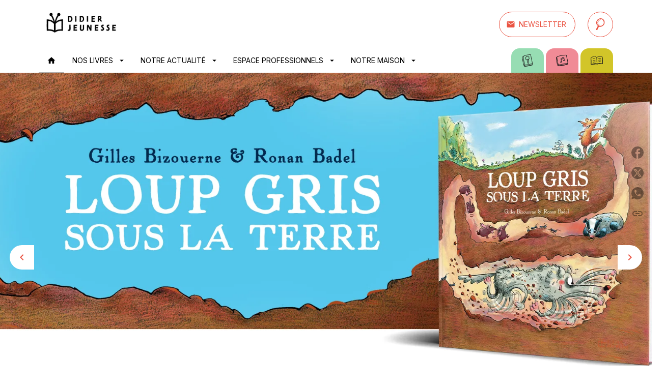

--- FILE ---
content_type: image/svg+xml
request_url: https://media.hachette.fr/26/2023-08/fond-vagues_0.svg
body_size: 38731
content:
<?xml version="1.0" encoding="utf-8"?>
<!-- Generator: Adobe Illustrator 27.6.1, SVG Export Plug-In . SVG Version: 6.00 Build 0)  -->
<svg version="1.1" id="Calque_1" xmlns="http://www.w3.org/2000/svg" xmlns:xlink="http://www.w3.org/1999/xlink" x="0px" y="0px"
	 viewBox="0 0 595.28 595.28" style="enable-background:new 0 0 595.28 595.28;" xml:space="preserve">
<style type="text/css">
	.st0{fill:none;stroke:#C6C6C5;stroke-miterlimit:10;}
</style>
<g>
	<path class="st0" d="M0.21,109.75c16.53,0,16.53,12,33.07,12c16.53,0,16.53-12,33.07-12c16.54,0,16.54,12,33.07,12
		c16.53,0,16.53-12,33.07-12c16.53,0,16.53,12,33.07,12c16.53,0,16.53-12,33.07-12c16.53,0,16.53,12,33.07,12
		c16.53,0,16.53-12,33.07-12c16.54,0,16.54,12,33.07,12c16.54,0,16.54-12,33.07-12c16.53,0,16.53,12,33.07,12
		c16.53,0,16.53-12,33.07-12c16.54,0,16.54,12,33.07,12c16.54,0,16.54-12,33.07-12c16.54,0,16.54,12,33.07,12
		c16.54,0,16.54-12,33.07-12c16.54,0,16.54,12,33.08,12s16.54-12,33.08-12"/>
</g>
<g>
	<path class="st0" d="M0.21,118.02c16.53,0,16.53,12,33.07,12c16.53,0,16.53-12,33.07-12c16.54,0,16.54,12,33.07,12
		c16.53,0,16.53-12,33.07-12c16.53,0,16.53,12,33.07,12c16.53,0,16.53-12,33.07-12c16.53,0,16.53,12,33.07,12
		c16.53,0,16.53-12,33.07-12c16.54,0,16.54,12,33.07,12c16.54,0,16.54-12,33.07-12c16.53,0,16.53,12,33.07,12
		c16.53,0,16.53-12,33.07-12c16.54,0,16.54,12,33.07,12c16.54,0,16.54-12,33.07-12c16.54,0,16.54,12,33.07,12
		c16.54,0,16.54-12,33.07-12c16.54,0,16.54,12,33.08,12s16.54-12,33.08-12"/>
</g>
<g>
	<path class="st0" d="M0.21,126.28c16.53,0,16.53,12,33.07,12c16.53,0,16.53-12,33.07-12c16.54,0,16.54,12,33.07,12
		c16.53,0,16.53-12,33.07-12c16.53,0,16.53,12,33.07,12c16.53,0,16.53-12,33.07-12c16.53,0,16.53,12,33.07,12
		c16.53,0,16.53-12,33.07-12c16.54,0,16.54,12,33.07,12c16.54,0,16.54-12,33.07-12c16.53,0,16.53,12,33.07,12
		c16.53,0,16.53-12,33.07-12c16.54,0,16.54,12,33.07,12c16.54,0,16.54-12,33.07-12c16.54,0,16.54,12,33.07,12
		c16.54,0,16.54-12,33.07-12c16.54,0,16.54,12,33.08,12s16.54-12,33.08-12"/>
</g>
<g>
	<path class="st0" d="M0.21,134.55c16.53,0,16.53,12,33.07,12c16.53,0,16.53-12,33.07-12c16.54,0,16.54,12,33.07,12
		c16.53,0,16.53-12,33.07-12c16.53,0,16.53,12,33.07,12c16.53,0,16.53-12,33.07-12c16.53,0,16.53,12,33.07,12
		c16.53,0,16.53-12,33.07-12c16.54,0,16.54,12,33.07,12c16.54,0,16.54-12,33.07-12c16.53,0,16.53,12,33.07,12
		c16.53,0,16.53-12,33.07-12c16.54,0,16.54,12,33.07,12c16.54,0,16.54-12,33.07-12c16.54,0,16.54,12,33.07,12
		c16.54,0,16.54-12,33.07-12c16.54,0,16.54,12,33.08,12s16.54-12,33.08-12"/>
</g>
<g>
	<path class="st0" d="M0.21,159.35c16.53,0,16.53,12,33.07,12c16.53,0,16.53-12,33.07-12c16.54,0,16.54,12,33.07,12
		c16.53,0,16.53-12,33.07-12c16.53,0,16.53,12,33.07,12c16.53,0,16.53-12,33.07-12c16.53,0,16.53,12,33.07,12
		c16.53,0,16.53-12,33.07-12c16.54,0,16.54,12,33.07,12c16.54,0,16.54-12,33.07-12c16.53,0,16.53,12,33.07,12
		c16.53,0,16.53-12,33.07-12c16.54,0,16.54,12,33.07,12c16.54,0,16.54-12,33.07-12c16.54,0,16.54,12,33.07,12
		c16.54,0,16.54-12,33.07-12c16.54,0,16.54,12,33.08,12s16.54-12,33.08-12"/>
</g>
<g>
	<path class="st0" d="M0.21,192.43c16.53,0,16.53,12,33.07,12c16.53,0,16.53-12,33.07-12c16.54,0,16.54,12,33.07,12
		c16.53,0,16.53-12,33.07-12c16.53,0,16.53,12,33.07,12c16.53,0,16.53-12,33.07-12c16.53,0,16.53,12,33.07,12
		c16.53,0,16.53-12,33.07-12c16.54,0,16.54,12,33.07,12c16.54,0,16.54-12,33.07-12c16.53,0,16.53,12,33.07,12
		c16.53,0,16.53-12,33.07-12c16.54,0,16.54,12,33.07,12c16.54,0,16.54-12,33.07-12c16.54,0,16.54,12,33.07,12
		c16.54,0,16.54-12,33.07-12c16.54,0,16.54,12,33.08,12s16.54-12,33.08-12"/>
</g>
<g>
	<path class="st0" d="M0.21,225.5c16.53,0,16.53,12,33.07,12c16.53,0,16.53-12,33.07-12c16.54,0,16.54,12,33.07,12
		c16.53,0,16.53-12,33.07-12c16.53,0,16.53,12,33.07,12c16.53,0,16.53-12,33.07-12c16.53,0,16.53,12,33.07,12
		c16.53,0,16.53-12,33.07-12c16.54,0,16.54,12,33.07,12c16.54,0,16.54-12,33.07-12c16.53,0,16.53,12,33.07,12
		c16.53,0,16.53-12,33.07-12c16.54,0,16.54,12,33.07,12c16.54,0,16.54-12,33.07-12c16.54,0,16.54,12,33.07,12
		c16.54,0,16.54-12,33.07-12c16.54,0,16.54,12,33.08,12s16.54-12,33.08-12"/>
</g>
<g>
	<path class="st0" d="M0.21,250.3c16.53,0,16.53,12,33.07,12c16.53,0,16.53-12,33.07-12c16.54,0,16.54,12,33.07,12
		c16.53,0,16.53-12,33.07-12c16.53,0,16.53,12,33.07,12c16.53,0,16.53-12,33.07-12c16.53,0,16.53,12,33.07,12
		c16.53,0,16.53-12,33.07-12c16.54,0,16.54,12,33.07,12c16.54,0,16.54-12,33.07-12c16.53,0,16.53,12,33.07,12
		c16.53,0,16.53-12,33.07-12c16.54,0,16.54,12,33.07,12c16.54,0,16.54-12,33.07-12c16.54,0,16.54,12,33.07,12
		c16.54,0,16.54-12,33.07-12c16.54,0,16.54,12,33.08,12s16.54-12,33.08-12"/>
</g>
<g>
	<path class="st0" d="M0.21,275.1c16.53,0,16.53,12,33.07,12c16.53,0,16.53-12,33.07-12c16.54,0,16.54,12,33.07,12
		c16.53,0,16.53-12,33.07-12c16.53,0,16.53,12,33.07,12c16.53,0,16.53-12,33.07-12c16.53,0,16.53,12,33.07,12
		c16.53,0,16.53-12,33.07-12c16.54,0,16.54,12,33.07,12c16.54,0,16.54-12,33.07-12c16.53,0,16.53,12,33.07,12
		c16.53,0,16.53-12,33.07-12c16.54,0,16.54,12,33.07,12c16.54,0,16.54-12,33.07-12c16.54,0,16.54,12,33.07,12
		c16.54,0,16.54-12,33.07-12c16.54,0,16.54,12,33.08,12s16.54-12,33.08-12"/>
</g>
<g>
	<path class="st0" d="M0.21,142.82c16.53,0,16.53,12,33.07,12c16.53,0,16.53-12,33.07-12c16.54,0,16.54,12,33.07,12
		c16.53,0,16.53-12,33.07-12c16.53,0,16.53,12,33.07,12c16.53,0,16.53-12,33.07-12c16.53,0,16.53,12,33.07,12
		c16.53,0,16.53-12,33.07-12c16.54,0,16.54,12,33.07,12c16.54,0,16.54-12,33.07-12c16.53,0,16.53,12,33.07,12
		c16.53,0,16.53-12,33.07-12c16.54,0,16.54,12,33.07,12c16.54,0,16.54-12,33.07-12c16.54,0,16.54,12,33.07,12
		c16.54,0,16.54-12,33.07-12c16.54,0,16.54,12,33.08,12s16.54-12,33.08-12"/>
</g>
<g>
	<path class="st0" d="M0.21,175.89c16.53,0,16.53,12,33.07,12c16.53,0,16.53-12,33.07-12c16.54,0,16.54,12,33.07,12
		c16.53,0,16.53-12,33.07-12c16.53,0,16.53,12,33.07,12c16.53,0,16.53-12,33.07-12c16.53,0,16.53,12,33.07,12
		c16.53,0,16.53-12,33.07-12c16.54,0,16.54,12,33.07,12c16.54,0,16.54-12,33.07-12c16.53,0,16.53,12,33.07,12
		c16.53,0,16.53-12,33.07-12c16.54,0,16.54,12,33.07,12c16.54,0,16.54-12,33.07-12c16.54,0,16.54,12,33.07,12
		c16.54,0,16.54-12,33.07-12c16.54,0,16.54,12,33.08,12s16.54-12,33.08-12"/>
</g>
<g>
	<path class="st0" d="M0.21,208.96c16.53,0,16.53,12,33.07,12c16.53,0,16.53-12,33.07-12c16.54,0,16.54,12,33.07,12
		c16.53,0,16.53-12,33.07-12c16.53,0,16.53,12,33.07,12c16.53,0,16.53-12,33.07-12c16.53,0,16.53,12,33.07,12
		c16.53,0,16.53-12,33.07-12c16.54,0,16.54,12,33.07,12c16.54,0,16.54-12,33.07-12c16.53,0,16.53,12,33.07,12
		c16.53,0,16.53-12,33.07-12c16.54,0,16.54,12,33.07,12c16.54,0,16.54-12,33.07-12c16.54,0,16.54,12,33.07,12
		c16.54,0,16.54-12,33.07-12c16.54,0,16.54,12,33.08,12s16.54-12,33.08-12"/>
</g>
<g>
	<path class="st0" d="M0.21,233.76c16.53,0,16.53,12,33.07,12c16.53,0,16.53-12,33.07-12c16.54,0,16.54,12,33.07,12
		c16.53,0,16.53-12,33.07-12c16.53,0,16.53,12,33.07,12c16.53,0,16.53-12,33.07-12c16.53,0,16.53,12,33.07,12
		c16.53,0,16.53-12,33.07-12c16.54,0,16.54,12,33.07,12c16.54,0,16.54-12,33.07-12c16.53,0,16.53,12,33.07,12
		c16.53,0,16.53-12,33.07-12c16.54,0,16.54,12,33.07,12c16.54,0,16.54-12,33.07-12c16.54,0,16.54,12,33.07,12
		c16.54,0,16.54-12,33.07-12c16.54,0,16.54,12,33.08,12s16.54-12,33.08-12"/>
</g>
<g>
	<path class="st0" d="M0.21,258.57c16.53,0,16.53,12,33.07,12c16.53,0,16.53-12,33.07-12c16.54,0,16.54,12,33.07,12
		c16.53,0,16.53-12,33.07-12c16.53,0,16.53,12,33.07,12c16.53,0,16.53-12,33.07-12c16.53,0,16.53,12,33.07,12
		c16.53,0,16.53-12,33.07-12c16.54,0,16.54,12,33.07,12c16.54,0,16.54-12,33.07-12c16.53,0,16.53,12,33.07,12
		c16.53,0,16.53-12,33.07-12c16.54,0,16.54,12,33.07,12c16.54,0,16.54-12,33.07-12c16.54,0,16.54,12,33.07,12
		c16.54,0,16.54-12,33.07-12c16.54,0,16.54,12,33.08,12s16.54-12,33.08-12"/>
</g>
<g>
	<path class="st0" d="M0.21,283.37c16.53,0,16.53,12,33.07,12c16.53,0,16.53-12,33.07-12c16.54,0,16.54,12,33.07,12
		c16.53,0,16.53-12,33.07-12c16.53,0,16.53,12,33.07,12c16.53,0,16.53-12,33.07-12c16.53,0,16.53,12,33.07,12
		c16.53,0,16.53-12,33.07-12c16.54,0,16.54,12,33.07,12c16.54,0,16.54-12,33.07-12c16.53,0,16.53,12,33.07,12
		c16.53,0,16.53-12,33.07-12c16.54,0,16.54,12,33.07,12c16.54,0,16.54-12,33.07-12c16.54,0,16.54,12,33.07,12
		c16.54,0,16.54-12,33.07-12c16.54,0,16.54,12,33.08,12s16.54-12,33.08-12"/>
</g>
<g>
	<path class="st0" d="M0.21,299.91c16.53,0,16.53,12,33.07,12c16.53,0,16.53-12,33.07-12c16.54,0,16.54,12,33.07,12
		c16.53,0,16.53-12,33.07-12c16.53,0,16.53,12,33.07,12c16.53,0,16.53-12,33.07-12c16.53,0,16.53,12,33.07,12
		c16.53,0,16.53-12,33.07-12c16.54,0,16.54,12,33.07,12c16.54,0,16.54-12,33.07-12c16.53,0,16.53,12,33.07,12
		c16.53,0,16.53-12,33.07-12c16.54,0,16.54,12,33.07,12c16.54,0,16.54-12,33.07-12c16.54,0,16.54,12,33.07,12
		c16.54,0,16.54-12,33.07-12c16.54,0,16.54,12,33.08,12s16.54-12,33.08-12"/>
</g>
<g>
	<path class="st0" d="M0.21,316.44c16.53,0,16.53,12,33.07,12c16.53,0,16.53-12,33.07-12c16.54,0,16.54,12,33.07,12
		c16.53,0,16.53-12,33.07-12c16.53,0,16.53,12,33.07,12c16.53,0,16.53-12,33.07-12c16.53,0,16.53,12,33.07,12
		c16.53,0,16.53-12,33.07-12c16.54,0,16.54,12,33.07,12c16.54,0,16.54-12,33.07-12c16.53,0,16.53,12,33.07,12
		c16.53,0,16.53-12,33.07-12c16.54,0,16.54,12,33.07,12c16.54,0,16.54-12,33.07-12c16.54,0,16.54,12,33.07,12
		c16.54,0,16.54-12,33.07-12c16.54,0,16.54,12,33.08,12s16.54-12,33.08-12"/>
</g>
<g>
	<path class="st0" d="M0.21,332.98c16.53,0,16.53,12,33.07,12c16.53,0,16.53-12,33.07-12c16.54,0,16.54,12,33.07,12
		c16.53,0,16.53-12,33.07-12c16.53,0,16.53,12,33.07,12c16.53,0,16.53-12,33.07-12c16.53,0,16.53,12,33.07,12
		c16.53,0,16.53-12,33.07-12c16.54,0,16.54,12,33.07,12c16.54,0,16.54-12,33.07-12c16.53,0,16.53,12,33.07,12
		c16.53,0,16.53-12,33.07-12c16.54,0,16.54,12,33.07,12c16.54,0,16.54-12,33.07-12c16.54,0,16.54,12,33.07,12
		c16.54,0,16.54-12,33.07-12c16.54,0,16.54,12,33.08,12s16.54-12,33.08-12"/>
</g>
<g>
	<path class="st0" d="M0.21,217.23c16.53,0,16.53,12,33.07,12c16.53,0,16.53-12,33.07-12c16.54,0,16.54,12,33.07,12
		c16.53,0,16.53-12,33.07-12c16.53,0,16.53,12,33.07,12c16.53,0,16.53-12,33.07-12c16.53,0,16.53,12,33.07,12
		c16.53,0,16.53-12,33.07-12c16.54,0,16.54,12,33.07,12c16.54,0,16.54-12,33.07-12c16.53,0,16.53,12,33.07,12
		c16.53,0,16.53-12,33.07-12c16.54,0,16.54,12,33.07,12c16.54,0,16.54-12,33.07-12c16.54,0,16.54,12,33.07,12
		c16.54,0,16.54-12,33.07-12c16.54,0,16.54,12,33.08,12s16.54-12,33.08-12"/>
</g>
<g>
	<path class="st0" d="M0.21,242.03c16.53,0,16.53,12,33.07,12c16.53,0,16.53-12,33.07-12c16.54,0,16.54,12,33.07,12
		c16.53,0,16.53-12,33.07-12c16.53,0,16.53,12,33.07,12c16.53,0,16.53-12,33.07-12c16.53,0,16.53,12,33.07,12
		c16.53,0,16.53-12,33.07-12c16.54,0,16.54,12,33.07,12c16.54,0,16.54-12,33.07-12c16.53,0,16.53,12,33.07,12
		c16.53,0,16.53-12,33.07-12c16.54,0,16.54,12,33.07,12c16.54,0,16.54-12,33.07-12c16.54,0,16.54,12,33.07,12
		c16.54,0,16.54-12,33.07-12c16.54,0,16.54,12,33.08,12s16.54-12,33.08-12"/>
</g>
<g>
	<path class="st0" d="M0.21-6C16.74-6,16.74,6,33.28,6C49.81,6,49.81-6,66.34-6C82.88-6,82.88,6,99.41,6c16.53,0,16.53-12,33.07-12
		c16.53,0,16.53,12,33.07,12c16.53,0,16.53-12,33.07-12c16.53,0,16.53,12,33.07,12c16.53,0,16.53-12,33.07-12
		C281.3-6,281.3,6,297.83,6c16.54,0,16.54-12,33.07-12c16.53,0,16.53,12,33.07,12C380.5,6,380.5-6,397.04-6
		c16.54,0,16.54,12,33.07,12c16.54,0,16.54-12,33.07-12c16.54,0,16.54,12,33.07,12c16.54,0,16.54-12,33.07-12
		c16.54,0,16.54,12,33.08,12s16.54-12,33.08-12"/>
</g>
<g>
	<path class="st0" d="M0.21,2.27c16.53,0,16.53,12,33.07,12c16.53,0,16.53-12,33.07-12c16.54,0,16.54,12,33.07,12
		c16.53,0,16.53-12,33.07-12c16.53,0,16.53,12,33.07,12c16.53,0,16.53-12,33.07-12c16.53,0,16.53,12,33.07,12
		c16.53,0,16.53-12,33.07-12c16.54,0,16.54,12,33.07,12c16.54,0,16.54-12,33.07-12c16.53,0,16.53,12,33.07,12
		c16.53,0,16.53-12,33.07-12c16.54,0,16.54,12,33.07,12c16.54,0,16.54-12,33.07-12c16.54,0,16.54,12,33.07,12
		c16.54,0,16.54-12,33.07-12c16.54,0,16.54,12,33.08,12s16.54-12,33.08-12"/>
</g>
<g>
	<path class="st0" d="M0.21,10.54c16.53,0,16.53,12,33.07,12c16.53,0,16.53-12,33.07-12c16.54,0,16.54,12,33.07,12
		c16.53,0,16.53-12,33.07-12c16.53,0,16.53,12,33.07,12c16.53,0,16.53-12,33.07-12c16.53,0,16.53,12,33.07,12
		c16.53,0,16.53-12,33.07-12c16.54,0,16.54,12,33.07,12c16.54,0,16.54-12,33.07-12c16.53,0,16.53,12,33.07,12
		c16.53,0,16.53-12,33.07-12c16.54,0,16.54,12,33.07,12c16.54,0,16.54-12,33.07-12c16.54,0,16.54,12,33.07,12
		c16.54,0,16.54-12,33.07-12c16.54,0,16.54,12,33.08,12s16.54-12,33.08-12"/>
</g>
<g>
	<path class="st0" d="M0.21,18.8c16.53,0,16.53,12,33.07,12c16.53,0,16.53-12,33.07-12c16.54,0,16.54,12,33.07,12
		c16.53,0,16.53-12,33.07-12c16.53,0,16.53,12,33.07,12c16.53,0,16.53-12,33.07-12c16.53,0,16.53,12,33.07,12
		c16.53,0,16.53-12,33.07-12c16.54,0,16.54,12,33.07,12c16.54,0,16.54-12,33.07-12c16.53,0,16.53,12,33.07,12
		c16.53,0,16.53-12,33.07-12c16.54,0,16.54,12,33.07,12c16.54,0,16.54-12,33.07-12c16.54,0,16.54,12,33.07,12
		c16.54,0,16.54-12,33.07-12c16.54,0,16.54,12,33.08,12s16.54-12,33.08-12"/>
</g>
<g>
	<path class="st0" d="M0.21,151.09c16.53,0,16.53,12,33.07,12c16.53,0,16.53-12,33.07-12c16.54,0,16.54,12,33.07,12
		c16.53,0,16.53-12,33.07-12c16.53,0,16.53,12,33.07,12c16.53,0,16.53-12,33.07-12c16.53,0,16.53,12,33.07,12
		c16.53,0,16.53-12,33.07-12c16.54,0,16.54,12,33.07,12c16.54,0,16.54-12,33.07-12c16.53,0,16.53,12,33.07,12
		c16.53,0,16.53-12,33.07-12c16.54,0,16.54,12,33.07,12c16.54,0,16.54-12,33.07-12c16.54,0,16.54,12,33.07,12
		c16.54,0,16.54-12,33.07-12c16.54,0,16.54,12,33.08,12s16.54-12,33.08-12"/>
</g>
<g>
	<path class="st0" d="M0.21,167.62c16.53,0,16.53,12,33.07,12c16.53,0,16.53-12,33.07-12c16.54,0,16.54,12,33.07,12
		c16.53,0,16.53-12,33.07-12c16.53,0,16.53,12,33.07,12c16.53,0,16.53-12,33.07-12c16.53,0,16.53,12,33.07,12
		c16.53,0,16.53-12,33.07-12c16.54,0,16.54,12,33.07,12c16.54,0,16.54-12,33.07-12c16.53,0,16.53,12,33.07,12
		c16.53,0,16.53-12,33.07-12c16.54,0,16.54,12,33.07,12c16.54,0,16.54-12,33.07-12c16.54,0,16.54,12,33.07,12
		c16.54,0,16.54-12,33.07-12c16.54,0,16.54,12,33.08,12s16.54-12,33.08-12"/>
</g>
<g>
	<path class="st0" d="M0.21,184.16c16.53,0,16.53,12,33.07,12c16.53,0,16.53-12,33.07-12c16.54,0,16.54,12,33.07,12
		c16.53,0,16.53-12,33.07-12c16.53,0,16.53,12,33.07,12c16.53,0,16.53-12,33.07-12c16.53,0,16.53,12,33.07,12
		c16.53,0,16.53-12,33.07-12c16.54,0,16.54,12,33.07,12c16.54,0,16.54-12,33.07-12c16.53,0,16.53,12,33.07,12
		c16.53,0,16.53-12,33.07-12c16.54,0,16.54,12,33.07,12c16.54,0,16.54-12,33.07-12c16.54,0,16.54,12,33.07,12
		c16.54,0,16.54-12,33.07-12c16.54,0,16.54,12,33.08,12s16.54-12,33.08-12"/>
</g>
<g>
	<path class="st0" d="M0.21,200.69c16.53,0,16.53,12,33.07,12c16.53,0,16.53-12,33.07-12c16.54,0,16.54,12,33.07,12
		c16.53,0,16.53-12,33.07-12c16.53,0,16.53,12,33.07,12c16.53,0,16.53-12,33.07-12c16.53,0,16.53,12,33.07,12
		c16.53,0,16.53-12,33.07-12c16.54,0,16.54,12,33.07,12c16.54,0,16.54-12,33.07-12c16.53,0,16.53,12,33.07,12
		c16.53,0,16.53-12,33.07-12c16.54,0,16.54,12,33.07,12c16.54,0,16.54-12,33.07-12c16.54,0,16.54,12,33.07,12
		c16.54,0,16.54-12,33.07-12c16.54,0,16.54,12,33.08,12s16.54-12,33.08-12"/>
</g>
<g>
	<path class="st0" d="M0.21,35.34c16.53,0,16.53,12,33.07,12c16.53,0,16.53-12,33.07-12c16.54,0,16.54,12,33.07,12
		c16.53,0,16.53-12,33.07-12c16.53,0,16.53,12,33.07,12c16.53,0,16.53-12,33.07-12c16.53,0,16.53,12,33.07,12
		c16.53,0,16.53-12,33.07-12c16.54,0,16.54,12,33.07,12c16.54,0,16.54-12,33.07-12c16.53,0,16.53,12,33.07,12
		c16.53,0,16.53-12,33.07-12c16.54,0,16.54,12,33.07,12c16.54,0,16.54-12,33.07-12c16.54,0,16.54,12,33.07,12
		c16.54,0,16.54-12,33.07-12c16.54,0,16.54,12,33.08,12s16.54-12,33.08-12"/>
</g>
<g>
	<path class="st0" d="M0.21,51.87c16.53,0,16.53,12,33.07,12c16.53,0,16.53-12,33.07-12c16.54,0,16.54,12,33.07,12
		c16.53,0,16.53-12,33.07-12c16.53,0,16.53,12,33.07,12c16.53,0,16.53-12,33.07-12c16.53,0,16.53,12,33.07,12
		c16.53,0,16.53-12,33.07-12c16.54,0,16.54,12,33.07,12c16.54,0,16.54-12,33.07-12c16.53,0,16.53,12,33.07,12
		c16.53,0,16.53-12,33.07-12c16.54,0,16.54,12,33.07,12c16.54,0,16.54-12,33.07-12c16.54,0,16.54,12,33.07,12
		c16.54,0,16.54-12,33.07-12c16.54,0,16.54,12,33.08,12s16.54-12,33.08-12"/>
</g>
<g>
	<path class="st0" d="M0.21,76.68c16.53,0,16.53,12,33.07,12c16.53,0,16.53-12,33.07-12c16.54,0,16.54,12,33.07,12
		c16.53,0,16.53-12,33.07-12c16.53,0,16.53,12,33.07,12c16.53,0,16.53-12,33.07-12c16.53,0,16.53,12,33.07,12
		c16.53,0,16.53-12,33.07-12c16.54,0,16.54,12,33.07,12c16.54,0,16.54-12,33.07-12c16.53,0,16.53,12,33.07,12
		c16.53,0,16.53-12,33.07-12c16.54,0,16.54,12,33.07,12c16.54,0,16.54-12,33.07-12c16.54,0,16.54,12,33.07,12
		c16.54,0,16.54-12,33.07-12c16.54,0,16.54,12,33.08,12s16.54-12,33.08-12"/>
</g>
<g>
	<path class="st0" d="M0.21,101.48c16.53,0,16.53,12,33.07,12c16.53,0,16.53-12,33.07-12c16.54,0,16.54,12,33.07,12
		c16.53,0,16.53-12,33.07-12c16.53,0,16.53,12,33.07,12c16.53,0,16.53-12,33.07-12c16.53,0,16.53,12,33.07,12
		c16.53,0,16.53-12,33.07-12c16.54,0,16.54,12,33.07,12c16.54,0,16.54-12,33.07-12c16.53,0,16.53,12,33.07,12
		c16.53,0,16.53-12,33.07-12c16.54,0,16.54,12,33.07,12c16.54,0,16.54-12,33.07-12c16.54,0,16.54,12,33.07,12
		c16.54,0,16.54-12,33.07-12c16.54,0,16.54,12,33.08,12s16.54-12,33.08-12"/>
</g>
<g>
	<path class="st0" d="M0.21,27.07c16.53,0,16.53,12,33.07,12c16.53,0,16.53-12,33.07-12c16.54,0,16.54,12,33.07,12
		c16.53,0,16.53-12,33.07-12c16.53,0,16.53,12,33.07,12c16.53,0,16.53-12,33.07-12c16.53,0,16.53,12,33.07,12
		c16.53,0,16.53-12,33.07-12c16.54,0,16.54,12,33.07,12c16.54,0,16.54-12,33.07-12c16.53,0,16.53,12,33.07,12
		c16.53,0,16.53-12,33.07-12c16.54,0,16.54,12,33.07,12c16.54,0,16.54-12,33.07-12c16.54,0,16.54,12,33.07,12
		c16.54,0,16.54-12,33.07-12c16.54,0,16.54,12,33.08,12s16.54-12,33.08-12"/>
</g>
<g>
	<path class="st0" d="M0.21,43.61c16.53,0,16.53,12,33.07,12c16.53,0,16.53-12,33.07-12c16.54,0,16.54,12,33.07,12
		c16.53,0,16.53-12,33.07-12c16.53,0,16.53,12,33.07,12c16.53,0,16.53-12,33.07-12c16.53,0,16.53,12,33.07,12
		c16.53,0,16.53-12,33.07-12c16.54,0,16.54,12,33.07,12c16.54,0,16.54-12,33.07-12c16.53,0,16.53,12,33.07,12
		c16.53,0,16.53-12,33.07-12c16.54,0,16.54,12,33.07,12c16.54,0,16.54-12,33.07-12c16.54,0,16.54,12,33.07,12
		c16.54,0,16.54-12,33.07-12c16.54,0,16.54,12,33.08,12s16.54-12,33.08-12"/>
</g>
<g>
	<path class="st0" d="M0.21,60.14c16.53,0,16.53,12,33.07,12c16.53,0,16.53-12,33.07-12c16.54,0,16.54,12,33.07,12
		c16.53,0,16.53-12,33.07-12c16.53,0,16.53,12,33.07,12c16.53,0,16.53-12,33.07-12c16.53,0,16.53,12,33.07,12
		c16.53,0,16.53-12,33.07-12c16.54,0,16.54,12,33.07,12c16.54,0,16.54-12,33.07-12c16.53,0,16.53,12,33.07,12
		c16.53,0,16.53-12,33.07-12c16.54,0,16.54,12,33.07,12c16.54,0,16.54-12,33.07-12c16.54,0,16.54,12,33.07,12
		c16.54,0,16.54-12,33.07-12c16.54,0,16.54,12,33.08,12s16.54-12,33.08-12"/>
</g>
<g>
	<path class="st0" d="M0.21,84.94c16.53,0,16.53,12,33.07,12c16.53,0,16.53-12,33.07-12c16.54,0,16.54,12,33.07,12
		c16.53,0,16.53-12,33.07-12c16.53,0,16.53,12,33.07,12c16.53,0,16.53-12,33.07-12c16.53,0,16.53,12,33.07,12
		c16.53,0,16.53-12,33.07-12c16.54,0,16.54,12,33.07,12c16.54,0,16.54-12,33.07-12c16.53,0,16.53,12,33.07,12
		c16.53,0,16.53-12,33.07-12c16.54,0,16.54,12,33.07,12c16.54,0,16.54-12,33.07-12c16.54,0,16.54,12,33.07,12
		c16.54,0,16.54-12,33.07-12c16.54,0,16.54,12,33.08,12s16.54-12,33.08-12"/>
</g>
<g>
	<path class="st0" d="M0.21,68.41c16.53,0,16.53,12,33.07,12c16.53,0,16.53-12,33.07-12c16.54,0,16.54,12,33.07,12
		c16.53,0,16.53-12,33.07-12c16.53,0,16.53,12,33.07,12c16.53,0,16.53-12,33.07-12c16.53,0,16.53,12,33.07,12
		c16.53,0,16.53-12,33.07-12c16.54,0,16.54,12,33.07,12c16.54,0,16.54-12,33.07-12c16.53,0,16.53,12,33.07,12
		c16.53,0,16.53-12,33.07-12c16.54,0,16.54,12,33.07,12c16.54,0,16.54-12,33.07-12c16.54,0,16.54,12,33.07,12
		c16.54,0,16.54-12,33.07-12c16.54,0,16.54,12,33.08,12s16.54-12,33.08-12"/>
</g>
<g>
	<path class="st0" d="M0.21,93.21c16.53,0,16.53,12,33.07,12c16.53,0,16.53-12,33.07-12c16.54,0,16.54,12,33.07,12
		c16.53,0,16.53-12,33.07-12c16.53,0,16.53,12,33.07,12c16.53,0,16.53-12,33.07-12c16.53,0,16.53,12,33.07,12
		c16.53,0,16.53-12,33.07-12c16.54,0,16.54,12,33.07,12c16.54,0,16.54-12,33.07-12c16.53,0,16.53,12,33.07,12
		c16.53,0,16.53-12,33.07-12c16.54,0,16.54,12,33.07,12c16.54,0,16.54-12,33.07-12c16.54,0,16.54,12,33.07,12
		c16.54,0,16.54-12,33.07-12c16.54,0,16.54,12,33.08,12s16.54-12,33.08-12"/>
</g>
<g>
	<path class="st0" d="M0.21,266.83c16.53,0,16.53,12,33.07,12c16.53,0,16.53-12,33.07-12c16.54,0,16.54,12,33.07,12
		c16.53,0,16.53-12,33.07-12c16.53,0,16.53,12,33.07,12c16.53,0,16.53-12,33.07-12c16.53,0,16.53,12,33.07,12
		c16.53,0,16.53-12,33.07-12c16.54,0,16.54,12,33.07,12c16.54,0,16.54-12,33.07-12c16.53,0,16.53,12,33.07,12
		c16.53,0,16.53-12,33.07-12c16.54,0,16.54,12,33.07,12c16.54,0,16.54-12,33.07-12c16.54,0,16.54,12,33.07,12
		c16.54,0,16.54-12,33.07-12c16.54,0,16.54,12,33.08,12s16.54-12,33.08-12"/>
</g>
<g>
	<path class="st0" d="M0.21,291.64c16.53,0,16.53,12,33.07,12c16.53,0,16.53-12,33.07-12c16.54,0,16.54,12,33.07,12
		c16.53,0,16.53-12,33.07-12c16.53,0,16.53,12,33.07,12c16.53,0,16.53-12,33.07-12c16.53,0,16.53,12,33.07,12
		c16.53,0,16.53-12,33.07-12c16.54,0,16.54,12,33.07,12c16.54,0,16.54-12,33.07-12c16.53,0,16.53,12,33.07,12
		c16.53,0,16.53-12,33.07-12c16.54,0,16.54,12,33.07,12c16.54,0,16.54-12,33.07-12c16.54,0,16.54,12,33.07,12
		c16.54,0,16.54-12,33.07-12c16.54,0,16.54,12,33.08,12s16.54-12,33.08-12"/>
</g>
<g>
	<path class="st0" d="M0.21,308.17c16.53,0,16.53,12,33.07,12c16.53,0,16.53-12,33.07-12c16.54,0,16.54,12,33.07,12
		c16.53,0,16.53-12,33.07-12c16.53,0,16.53,12,33.07,12c16.53,0,16.53-12,33.07-12c16.53,0,16.53,12,33.07,12
		c16.53,0,16.53-12,33.07-12c16.54,0,16.54,12,33.07,12c16.54,0,16.54-12,33.07-12c16.53,0,16.53,12,33.07,12
		c16.53,0,16.53-12,33.07-12c16.54,0,16.54,12,33.07,12c16.54,0,16.54-12,33.07-12c16.54,0,16.54,12,33.07,12
		c16.54,0,16.54-12,33.07-12c16.54,0,16.54,12,33.08,12s16.54-12,33.08-12"/>
</g>
<g>
	<path class="st0" d="M0.21,324.71c16.53,0,16.53,12,33.07,12c16.53,0,16.53-12,33.07-12c16.54,0,16.54,12,33.07,12
		c16.53,0,16.53-12,33.07-12c16.53,0,16.53,12,33.07,12c16.53,0,16.53-12,33.07-12c16.53,0,16.53,12,33.07,12
		c16.53,0,16.53-12,33.07-12c16.54,0,16.54,12,33.07,12c16.54,0,16.54-12,33.07-12c16.53,0,16.53,12,33.07,12
		c16.53,0,16.53-12,33.07-12c16.54,0,16.54,12,33.07,12c16.54,0,16.54-12,33.07-12c16.54,0,16.54,12,33.07,12
		c16.54,0,16.54-12,33.07-12c16.54,0,16.54,12,33.08,12s16.54-12,33.08-12"/>
</g>
<g>
	<path class="st0" d="M0.21,341.24c16.53,0,16.53,12,33.07,12c16.53,0,16.53-12,33.07-12c16.54,0,16.54,12,33.07,12
		c16.53,0,16.53-12,33.07-12c16.53,0,16.53,12,33.07,12c16.53,0,16.53-12,33.07-12c16.53,0,16.53,12,33.07,12
		c16.53,0,16.53-12,33.07-12c16.54,0,16.54,12,33.07,12c16.54,0,16.54-12,33.07-12c16.53,0,16.53,12,33.07,12
		c16.53,0,16.53-12,33.07-12c16.54,0,16.54,12,33.07,12c16.54,0,16.54-12,33.07-12c16.54,0,16.54,12,33.07,12
		c16.54,0,16.54-12,33.07-12c16.54,0,16.54,12,33.08,12s16.54-12,33.08-12"/>
</g>
<g>
	<path class="st0" d="M0.21,349.51c16.53,0,16.53,12,33.07,12c16.53,0,16.53-12,33.07-12c16.54,0,16.54,12,33.07,12
		c16.53,0,16.53-12,33.07-12c16.53,0,16.53,12,33.07,12c16.53,0,16.53-12,33.07-12c16.53,0,16.53,12,33.07,12
		c16.53,0,16.53-12,33.07-12c16.54,0,16.54,12,33.07,12c16.54,0,16.54-12,33.07-12c16.53,0,16.53,12,33.07,12
		c16.53,0,16.53-12,33.07-12c16.54,0,16.54,12,33.07,12c16.54,0,16.54-12,33.07-12c16.54,0,16.54,12,33.07,12
		c16.54,0,16.54-12,33.07-12c16.54,0,16.54,12,33.08,12s16.54-12,33.08-12"/>
</g>
<g>
	<path class="st0" d="M0.21,357.78c16.53,0,16.53,12,33.07,12c16.53,0,16.53-12,33.07-12c16.54,0,16.54,12,33.07,12
		c16.53,0,16.53-12,33.07-12c16.53,0,16.53,12,33.07,12c16.53,0,16.53-12,33.07-12c16.53,0,16.53,12,33.07,12
		c16.53,0,16.53-12,33.07-12c16.54,0,16.54,12,33.07,12c16.54,0,16.54-12,33.07-12c16.53,0,16.53,12,33.07,12
		c16.53,0,16.53-12,33.07-12c16.54,0,16.54,12,33.07,12c16.54,0,16.54-12,33.07-12c16.54,0,16.54,12,33.07,12
		c16.54,0,16.54-12,33.07-12c16.54,0,16.54,12,33.08,12s16.54-12,33.08-12"/>
</g>
<g>
	<path class="st0" d="M0.21,366.05c16.53,0,16.53,12,33.07,12c16.53,0,16.53-12,33.07-12c16.54,0,16.54,12,33.07,12
		c16.53,0,16.53-12,33.07-12c16.53,0,16.53,12,33.07,12c16.53,0,16.53-12,33.07-12c16.53,0,16.53,12,33.07,12
		c16.53,0,16.53-12,33.07-12c16.54,0,16.54,12,33.07,12c16.54,0,16.54-12,33.07-12c16.53,0,16.53,12,33.07,12
		c16.53,0,16.53-12,33.07-12c16.54,0,16.54,12,33.07,12c16.54,0,16.54-12,33.07-12c16.54,0,16.54,12,33.07,12
		c16.54,0,16.54-12,33.07-12c16.54,0,16.54,12,33.08,12s16.54-12,33.08-12"/>
</g>
<g>
	<path class="st0" d="M0.21,374.31c16.53,0,16.53,12,33.07,12c16.53,0,16.53-12,33.07-12c16.54,0,16.54,12,33.07,12
		c16.53,0,16.53-12,33.07-12c16.53,0,16.53,12,33.07,12c16.53,0,16.53-12,33.07-12c16.53,0,16.53,12,33.07,12
		c16.53,0,16.53-12,33.07-12c16.54,0,16.54,12,33.07,12c16.54,0,16.54-12,33.07-12c16.53,0,16.53,12,33.07,12
		c16.53,0,16.53-12,33.07-12c16.54,0,16.54,12,33.07,12c16.54,0,16.54-12,33.07-12c16.54,0,16.54,12,33.07,12
		c16.54,0,16.54-12,33.07-12c16.54,0,16.54,12,33.08,12s16.54-12,33.08-12"/>
</g>
<g>
	<path class="st0" d="M0.21,382.58c16.53,0,16.53,12,33.07,12c16.53,0,16.53-12,33.07-12c16.54,0,16.54,12,33.07,12
		c16.53,0,16.53-12,33.07-12c16.53,0,16.53,12,33.07,12c16.53,0,16.53-12,33.07-12c16.53,0,16.53,12,33.07,12
		c16.53,0,16.53-12,33.07-12c16.54,0,16.54,12,33.07,12c16.54,0,16.54-12,33.07-12c16.53,0,16.53,12,33.07,12
		c16.53,0,16.53-12,33.07-12c16.54,0,16.54,12,33.07,12c16.54,0,16.54-12,33.07-12c16.54,0,16.54,12,33.07,12
		c16.54,0,16.54-12,33.07-12c16.54,0,16.54,12,33.08,12s16.54-12,33.08-12"/>
</g>
<g>
	<path class="st0" d="M0.21,390.85c16.53,0,16.53,12,33.07,12c16.53,0,16.53-12,33.07-12c16.54,0,16.54,12,33.07,12
		c16.53,0,16.53-12,33.07-12c16.53,0,16.53,12,33.07,12c16.53,0,16.53-12,33.07-12c16.53,0,16.53,12,33.07,12
		c16.53,0,16.53-12,33.07-12c16.54,0,16.54,12,33.07,12c16.54,0,16.54-12,33.07-12c16.53,0,16.53,12,33.07,12
		c16.53,0,16.53-12,33.07-12c16.54,0,16.54,12,33.07,12c16.54,0,16.54-12,33.07-12c16.54,0,16.54,12,33.07,12
		c16.54,0,16.54-12,33.07-12c16.54,0,16.54,12,33.08,12s16.54-12,33.08-12"/>
</g>
<g>
	<path class="st0" d="M0.21,407.39c16.53,0,16.53,12,33.07,12c16.53,0,16.53-12,33.07-12c16.54,0,16.54,12,33.07,12
		c16.53,0,16.53-12,33.07-12c16.53,0,16.53,12,33.07,12c16.53,0,16.53-12,33.07-12c16.53,0,16.53,12,33.07,12
		c16.53,0,16.53-12,33.07-12c16.54,0,16.54,12,33.07,12c16.54,0,16.54-12,33.07-12c16.53,0,16.53,12,33.07,12
		c16.53,0,16.53-12,33.07-12c16.54,0,16.54,12,33.07,12c16.54,0,16.54-12,33.07-12c16.54,0,16.54,12,33.07,12
		c16.54,0,16.54-12,33.07-12c16.54,0,16.54,12,33.08,12s16.54-12,33.08-12"/>
</g>
<g>
	<path class="st0" d="M0.21,423.92c16.53,0,16.53,12,33.07,12c16.53,0,16.53-12,33.07-12c16.54,0,16.54,12,33.07,12
		c16.53,0,16.53-12,33.07-12c16.53,0,16.53,12,33.07,12c16.53,0,16.53-12,33.07-12c16.53,0,16.53,12,33.07,12
		c16.53,0,16.53-12,33.07-12c16.54,0,16.54,12,33.07,12c16.54,0,16.54-12,33.07-12c16.53,0,16.53,12,33.07,12
		c16.53,0,16.53-12,33.07-12c16.54,0,16.54,12,33.07,12c16.54,0,16.54-12,33.07-12c16.54,0,16.54,12,33.07,12
		c16.54,0,16.54-12,33.07-12c16.54,0,16.54,12,33.08,12s16.54-12,33.08-12"/>
</g>
<g>
	<path class="st0" d="M0.21,448.72c16.53,0,16.53,12,33.07,12c16.53,0,16.53-12,33.07-12c16.54,0,16.54,12,33.07,12
		c16.53,0,16.53-12,33.07-12c16.53,0,16.53,12,33.07,12c16.53,0,16.53-12,33.07-12c16.53,0,16.53,12,33.07,12
		c16.53,0,16.53-12,33.07-12c16.54,0,16.54,12,33.07,12c16.54,0,16.54-12,33.07-12c16.53,0,16.53,12,33.07,12
		c16.53,0,16.53-12,33.07-12c16.54,0,16.54,12,33.07,12c16.54,0,16.54-12,33.07-12c16.54,0,16.54,12,33.07,12
		c16.54,0,16.54-12,33.07-12c16.54,0,16.54,12,33.08,12s16.54-12,33.08-12"/>
</g>
<g>
	<path class="st0" d="M0.21,473.53c16.53,0,16.53,12,33.07,12c16.53,0,16.53-12,33.07-12c16.54,0,16.54,12,33.07,12
		c16.53,0,16.53-12,33.07-12c16.53,0,16.53,12,33.07,12c16.53,0,16.53-12,33.07-12c16.53,0,16.53,12,33.07,12
		c16.53,0,16.53-12,33.07-12c16.54,0,16.54,12,33.07,12c16.54,0,16.54-12,33.07-12c16.53,0,16.53,12,33.07,12
		c16.53,0,16.53-12,33.07-12c16.54,0,16.54,12,33.07,12c16.54,0,16.54-12,33.07-12c16.54,0,16.54,12,33.07,12
		c16.54,0,16.54-12,33.07-12c16.54,0,16.54,12,33.08,12s16.54-12,33.08-12"/>
</g>
<g>
	<path class="st0" d="M0.21,498.33c16.53,0,16.53,12,33.07,12c16.53,0,16.53-12,33.07-12c16.54,0,16.54,12,33.07,12
		c16.53,0,16.53-12,33.07-12c16.53,0,16.53,12,33.07,12c16.53,0,16.53-12,33.07-12c16.53,0,16.53,12,33.07,12
		c16.53,0,16.53-12,33.07-12c16.54,0,16.54,12,33.07,12c16.54,0,16.54-12,33.07-12c16.53,0,16.53,12,33.07,12
		c16.53,0,16.53-12,33.07-12c16.54,0,16.54,12,33.07,12c16.54,0,16.54-12,33.07-12c16.54,0,16.54,12,33.07,12
		c16.54,0,16.54-12,33.07-12c16.54,0,16.54,12,33.08,12s16.54-12,33.08-12"/>
</g>
<g>
	<path class="st0" d="M0.21,399.12c16.53,0,16.53,12,33.07,12c16.53,0,16.53-12,33.07-12c16.54,0,16.54,12,33.07,12
		c16.53,0,16.53-12,33.07-12c16.53,0,16.53,12,33.07,12c16.53,0,16.53-12,33.07-12c16.53,0,16.53,12,33.07,12
		c16.53,0,16.53-12,33.07-12c16.54,0,16.54,12,33.07,12c16.54,0,16.54-12,33.07-12c16.53,0,16.53,12,33.07,12
		c16.53,0,16.53-12,33.07-12c16.54,0,16.54,12,33.07,12c16.54,0,16.54-12,33.07-12c16.54,0,16.54,12,33.07,12
		c16.54,0,16.54-12,33.07-12c16.54,0,16.54,12,33.08,12s16.54-12,33.08-12"/>
</g>
<g>
	<path class="st0" d="M0.21,415.65c16.53,0,16.53,12,33.07,12c16.53,0,16.53-12,33.07-12c16.54,0,16.54,12,33.07,12
		c16.53,0,16.53-12,33.07-12c16.53,0,16.53,12,33.07,12c16.53,0,16.53-12,33.07-12c16.53,0,16.53,12,33.07,12
		c16.53,0,16.53-12,33.07-12c16.54,0,16.54,12,33.07,12c16.54,0,16.54-12,33.07-12c16.53,0,16.53,12,33.07,12
		c16.53,0,16.53-12,33.07-12c16.54,0,16.54,12,33.07,12c16.54,0,16.54-12,33.07-12c16.54,0,16.54,12,33.07,12
		c16.54,0,16.54-12,33.07-12c16.54,0,16.54,12,33.08,12s16.54-12,33.08-12"/>
</g>
<g>
	<path class="st0" d="M0.21,432.19c16.53,0,16.53,12,33.07,12c16.53,0,16.53-12,33.07-12c16.54,0,16.54,12,33.07,12
		c16.53,0,16.53-12,33.07-12c16.53,0,16.53,12,33.07,12c16.53,0,16.53-12,33.07-12c16.53,0,16.53,12,33.07,12
		c16.53,0,16.53-12,33.07-12c16.54,0,16.54,12,33.07,12c16.54,0,16.54-12,33.07-12c16.53,0,16.53,12,33.07,12
		c16.53,0,16.53-12,33.07-12c16.54,0,16.54,12,33.07,12c16.54,0,16.54-12,33.07-12c16.54,0,16.54,12,33.07,12
		c16.54,0,16.54-12,33.07-12c16.54,0,16.54,12,33.08,12s16.54-12,33.08-12"/>
</g>
<g>
	<path class="st0" d="M0.21,456.99c16.53,0,16.53,12,33.07,12c16.53,0,16.53-12,33.07-12c16.54,0,16.54,12,33.07,12
		c16.53,0,16.53-12,33.07-12c16.53,0,16.53,12,33.07,12c16.53,0,16.53-12,33.07-12c16.53,0,16.53,12,33.07,12
		c16.53,0,16.53-12,33.07-12c16.54,0,16.54,12,33.07,12c16.54,0,16.54-12,33.07-12c16.53,0,16.53,12,33.07,12
		c16.53,0,16.53-12,33.07-12c16.54,0,16.54,12,33.07,12c16.54,0,16.54-12,33.07-12c16.54,0,16.54,12,33.07,12
		c16.54,0,16.54-12,33.07-12c16.54,0,16.54,12,33.08,12s16.54-12,33.08-12"/>
</g>
<g>
	<path class="st0" d="M0.21,481.8c16.53,0,16.53,12,33.07,12c16.53,0,16.53-12,33.07-12c16.54,0,16.54,12,33.07,12
		c16.53,0,16.53-12,33.07-12c16.53,0,16.53,12,33.07,12c16.53,0,16.53-12,33.07-12c16.53,0,16.53,12,33.07,12
		c16.53,0,16.53-12,33.07-12c16.54,0,16.54,12,33.07,12c16.54,0,16.54-12,33.07-12c16.53,0,16.53,12,33.07,12
		c16.53,0,16.53-12,33.07-12c16.54,0,16.54,12,33.07,12c16.54,0,16.54-12,33.07-12c16.54,0,16.54,12,33.07,12
		c16.54,0,16.54-12,33.07-12c16.54,0,16.54,12,33.08,12s16.54-12,33.08-12"/>
</g>
<g>
	<path class="st0" d="M0.21,506.6c16.53,0,16.53,12,33.07,12c16.53,0,16.53-12,33.07-12c16.54,0,16.54,12,33.07,12
		c16.53,0,16.53-12,33.07-12c16.53,0,16.53,12,33.07,12c16.53,0,16.53-12,33.07-12c16.53,0,16.53,12,33.07,12
		c16.53,0,16.53-12,33.07-12c16.54,0,16.54,12,33.07,12c16.54,0,16.54-12,33.07-12c16.53,0,16.53,12,33.07,12
		c16.53,0,16.53-12,33.07-12c16.54,0,16.54,12,33.07,12c16.54,0,16.54-12,33.07-12c16.54,0,16.54,12,33.07,12
		c16.54,0,16.54-12,33.07-12c16.54,0,16.54,12,33.08,12s16.54-12,33.08-12"/>
</g>
<g>
	<path class="st0" d="M0.21,523.13c16.53,0,16.53,12,33.07,12c16.53,0,16.53-12,33.07-12c16.54,0,16.54,12,33.07,12
		c16.53,0,16.53-12,33.07-12c16.53,0,16.53,12,33.07,12c16.53,0,16.53-12,33.07-12c16.53,0,16.53,12,33.07,12
		c16.53,0,16.53-12,33.07-12c16.54,0,16.54,12,33.07,12c16.54,0,16.54-12,33.07-12c16.53,0,16.53,12,33.07,12
		c16.53,0,16.53-12,33.07-12c16.54,0,16.54,12,33.07,12c16.54,0,16.54-12,33.07-12c16.54,0,16.54,12,33.07,12
		c16.54,0,16.54-12,33.07-12c16.54,0,16.54,12,33.08,12s16.54-12,33.08-12"/>
</g>
<g>
	<path class="st0" d="M0.21,539.67c16.53,0,16.53,12,33.07,12c16.53,0,16.53-12,33.07-12c16.54,0,16.54,12,33.07,12
		c16.53,0,16.53-12,33.07-12c16.53,0,16.53,12,33.07,12c16.53,0,16.53-12,33.07-12c16.53,0,16.53,12,33.07,12
		c16.53,0,16.53-12,33.07-12c16.54,0,16.54,12,33.07,12c16.54,0,16.54-12,33.07-12c16.53,0,16.53,12,33.07,12
		c16.53,0,16.53-12,33.07-12c16.54,0,16.54,12,33.07,12c16.54,0,16.54-12,33.07-12c16.54,0,16.54,12,33.07,12
		c16.54,0,16.54-12,33.07-12c16.54,0,16.54,12,33.08,12s16.54-12,33.08-12"/>
</g>
<g>
	<path class="st0" d="M0.21,556.2c16.53,0,16.53,12,33.07,12c16.53,0,16.53-12,33.07-12c16.54,0,16.54,12,33.07,12
		c16.53,0,16.53-12,33.07-12c16.53,0,16.53,12,33.07,12c16.53,0,16.53-12,33.07-12c16.53,0,16.53,12,33.07,12
		c16.53,0,16.53-12,33.07-12c16.54,0,16.54,12,33.07,12c16.54,0,16.54-12,33.07-12c16.53,0,16.53,12,33.07,12
		c16.53,0,16.53-12,33.07-12c16.54,0,16.54,12,33.07,12c16.54,0,16.54-12,33.07-12c16.54,0,16.54,12,33.07,12
		c16.54,0,16.54-12,33.07-12c16.54,0,16.54,12,33.08,12s16.54-12,33.08-12"/>
</g>
<g>
	<path class="st0" d="M0.21,440.46c16.53,0,16.53,12,33.07,12c16.53,0,16.53-12,33.07-12c16.54,0,16.54,12,33.07,12
		c16.53,0,16.53-12,33.07-12c16.53,0,16.53,12,33.07,12c16.53,0,16.53-12,33.07-12c16.53,0,16.53,12,33.07,12
		c16.53,0,16.53-12,33.07-12c16.54,0,16.54,12,33.07,12c16.54,0,16.54-12,33.07-12c16.53,0,16.53,12,33.07,12
		c16.53,0,16.53-12,33.07-12c16.54,0,16.54,12,33.07,12c16.54,0,16.54-12,33.07-12c16.54,0,16.54,12,33.07,12
		c16.54,0,16.54-12,33.07-12c16.54,0,16.54,12,33.08,12s16.54-12,33.08-12"/>
</g>
<g>
	<path class="st0" d="M0.21,465.26c16.53,0,16.53,12,33.07,12c16.53,0,16.53-12,33.07-12c16.54,0,16.54,12,33.07,12
		c16.53,0,16.53-12,33.07-12c16.53,0,16.53,12,33.07,12c16.53,0,16.53-12,33.07-12c16.53,0,16.53,12,33.07,12
		c16.53,0,16.53-12,33.07-12c16.54,0,16.54,12,33.07,12c16.54,0,16.54-12,33.07-12c16.53,0,16.53,12,33.07,12
		c16.53,0,16.53-12,33.07-12c16.54,0,16.54,12,33.07,12c16.54,0,16.54-12,33.07-12c16.54,0,16.54,12,33.07,12
		c16.54,0,16.54-12,33.07-12c16.54,0,16.54,12,33.08,12s16.54-12,33.08-12"/>
</g>
<g>
	<path class="st0" d="M0.21,490.06c16.53,0,16.53,12,33.07,12c16.53,0,16.53-12,33.07-12c16.54,0,16.54,12,33.07,12
		c16.53,0,16.53-12,33.07-12c16.53,0,16.53,12,33.07,12c16.53,0,16.53-12,33.07-12c16.53,0,16.53,12,33.07,12
		c16.53,0,16.53-12,33.07-12c16.54,0,16.54,12,33.07,12c16.54,0,16.54-12,33.07-12c16.53,0,16.53,12,33.07,12
		c16.53,0,16.53-12,33.07-12c16.54,0,16.54,12,33.07,12c16.54,0,16.54-12,33.07-12c16.54,0,16.54,12,33.07,12
		c16.54,0,16.54-12,33.07-12c16.54,0,16.54,12,33.08,12s16.54-12,33.08-12"/>
</g>
<g>
	<path class="st0" d="M0.21,514.87c16.53,0,16.53,12,33.07,12c16.53,0,16.53-12,33.07-12c16.54,0,16.54,12,33.07,12
		c16.53,0,16.53-12,33.07-12c16.53,0,16.53,12,33.07,12c16.53,0,16.53-12,33.07-12c16.53,0,16.53,12,33.07,12
		c16.53,0,16.53-12,33.07-12c16.54,0,16.54,12,33.07,12c16.54,0,16.54-12,33.07-12c16.53,0,16.53,12,33.07,12
		c16.53,0,16.53-12,33.07-12c16.54,0,16.54,12,33.07,12c16.54,0,16.54-12,33.07-12c16.54,0,16.54,12,33.07,12
		c16.54,0,16.54-12,33.07-12c16.54,0,16.54,12,33.08,12s16.54-12,33.08-12"/>
</g>
<g>
	<path class="st0" d="M0.21,531.4c16.53,0,16.53,12,33.07,12c16.53,0,16.53-12,33.07-12c16.54,0,16.54,12,33.07,12
		c16.53,0,16.53-12,33.07-12c16.53,0,16.53,12,33.07,12c16.53,0,16.53-12,33.07-12c16.53,0,16.53,12,33.07,12
		c16.53,0,16.53-12,33.07-12c16.54,0,16.54,12,33.07,12c16.54,0,16.54-12,33.07-12c16.53,0,16.53,12,33.07,12
		c16.53,0,16.53-12,33.07-12c16.54,0,16.54,12,33.07,12c16.54,0,16.54-12,33.07-12c16.54,0,16.54,12,33.07,12
		c16.54,0,16.54-12,33.07-12c16.54,0,16.54,12,33.08,12s16.54-12,33.08-12"/>
</g>
<g>
	<path class="st0" d="M0.21,547.94c16.53,0,16.53,12,33.07,12c16.53,0,16.53-12,33.07-12c16.54,0,16.54,12,33.07,12
		c16.53,0,16.53-12,33.07-12c16.53,0,16.53,12,33.07,12c16.53,0,16.53-12,33.07-12c16.53,0,16.53,12,33.07,12
		c16.53,0,16.53-12,33.07-12c16.54,0,16.54,12,33.07,12c16.54,0,16.54-12,33.07-12c16.53,0,16.53,12,33.07,12
		c16.53,0,16.53-12,33.07-12c16.54,0,16.54,12,33.07,12c16.54,0,16.54-12,33.07-12c16.54,0,16.54,12,33.07,12
		c16.54,0,16.54-12,33.07-12c16.54,0,16.54,12,33.08,12s16.54-12,33.08-12"/>
</g>
<g>
	<path class="st0" d="M0.21,564.47c16.53,0,16.53,12,33.07,12c16.53,0,16.53-12,33.07-12c16.54,0,16.54,12,33.07,12
		c16.53,0,16.53-12,33.07-12c16.53,0,16.53,12,33.07,12c16.53,0,16.53-12,33.07-12c16.53,0,16.53,12,33.07,12
		c16.53,0,16.53-12,33.07-12c16.54,0,16.54,12,33.07,12c16.54,0,16.54-12,33.07-12c16.53,0,16.53,12,33.07,12
		c16.53,0,16.53-12,33.07-12c16.54,0,16.54,12,33.07,12c16.54,0,16.54-12,33.07-12c16.54,0,16.54,12,33.07,12
		c16.54,0,16.54-12,33.07-12c16.54,0,16.54,12,33.08,12s16.54-12,33.08-12"/>
</g>
<g>
	<path class="st0" d="M0.21,589.28c16.53,0,16.53,12,33.07,12c16.53,0,16.53-12,33.07-12c16.54,0,16.54,12,33.07,12
		c16.53,0,16.53-12,33.07-12c16.53,0,16.53,12,33.07,12c16.53,0,16.53-12,33.07-12c16.53,0,16.53,12,33.07,12
		c16.53,0,16.53-12,33.07-12c16.54,0,16.54,12,33.07,12c16.54,0,16.54-12,33.07-12c16.53,0,16.53,12,33.07,12
		c16.53,0,16.53-12,33.07-12c16.54,0,16.54,12,33.07,12c16.54,0,16.54-12,33.07-12c16.54,0,16.54,12,33.07,12
		c16.54,0,16.54-12,33.07-12c16.54,0,16.54,12,33.08,12s16.54-12,33.08-12"/>
</g>
<g>
	<path class="st0" d="M0.21,572.74c16.53,0,16.53,12,33.07,12c16.53,0,16.53-12,33.07-12c16.54,0,16.54,12,33.07,12
		c16.53,0,16.53-12,33.07-12c16.53,0,16.53,12,33.07,12c16.53,0,16.53-12,33.07-12c16.53,0,16.53,12,33.07,12
		c16.53,0,16.53-12,33.07-12c16.54,0,16.54,12,33.07,12c16.54,0,16.54-12,33.07-12c16.53,0,16.53,12,33.07,12
		c16.53,0,16.53-12,33.07-12c16.54,0,16.54,12,33.07,12c16.54,0,16.54-12,33.07-12c16.54,0,16.54,12,33.07,12
		c16.54,0,16.54-12,33.07-12c16.54,0,16.54,12,33.08,12s16.54-12,33.08-12"/>
</g>
<g>
	<path class="st0" d="M0.21,581.01c16.53,0,16.53,12,33.07,12c16.53,0,16.53-12,33.07-12c16.54,0,16.54,12,33.07,12
		c16.53,0,16.53-12,33.07-12c16.53,0,16.53,12,33.07,12c16.53,0,16.53-12,33.07-12c16.53,0,16.53,12,33.07,12
		c16.53,0,16.53-12,33.07-12c16.54,0,16.54,12,33.07,12c16.54,0,16.54-12,33.07-12c16.53,0,16.53,12,33.07,12
		c16.53,0,16.53-12,33.07-12c16.54,0,16.54,12,33.07,12c16.54,0,16.54-12,33.07-12c16.54,0,16.54,12,33.07,12
		c16.54,0,16.54-12,33.07-12c16.54,0,16.54,12,33.08,12s16.54-12,33.08-12"/>
</g>
</svg>
